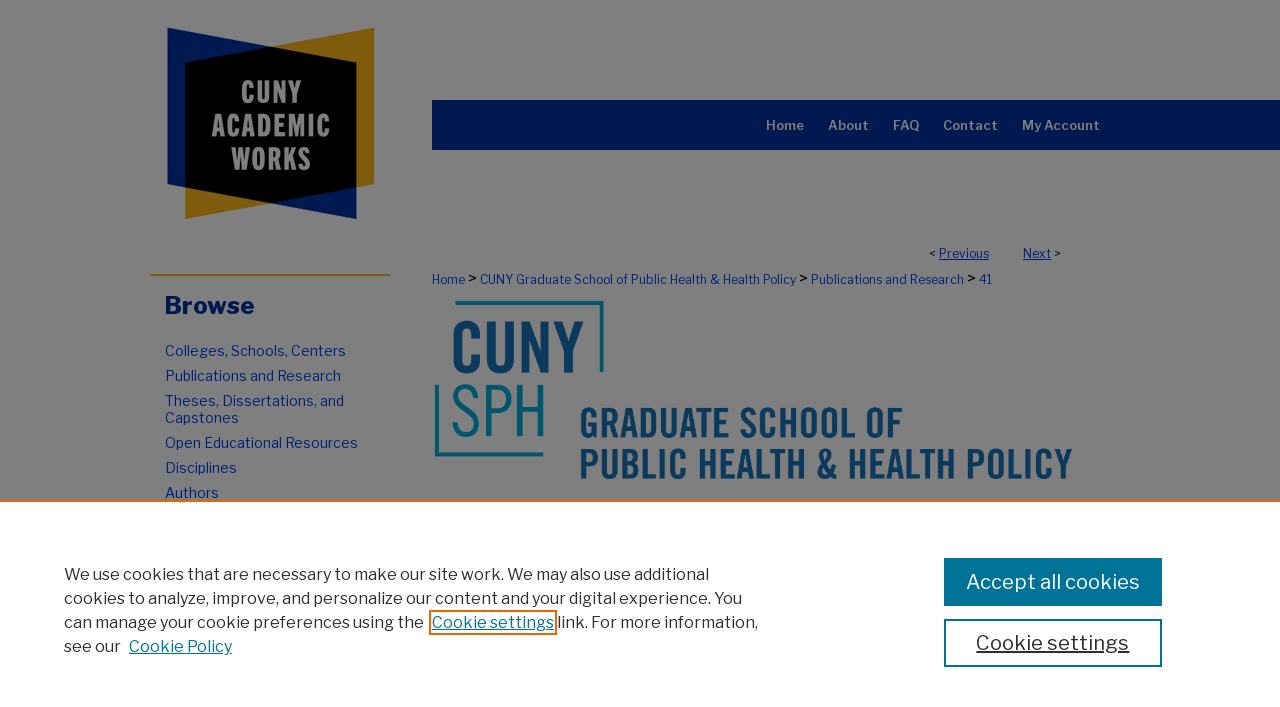

--- FILE ---
content_type: text/html; charset=UTF-8
request_url: https://academicworks.cuny.edu/sph_pubs/41/
body_size: 9788
content:

<!DOCTYPE html>
<html lang="en">
<head><!-- inj yui3-seed: --><script type='text/javascript' src='//cdnjs.cloudflare.com/ajax/libs/yui/3.6.0/yui/yui-min.js'></script><script type='text/javascript' src='//ajax.googleapis.com/ajax/libs/jquery/1.10.2/jquery.min.js'></script><!-- Adobe Analytics --><script type='text/javascript' src='https://assets.adobedtm.com/4a848ae9611a/d0e96722185b/launch-d525bb0064d8.min.js'></script><script type='text/javascript' src=/assets/nr_browser_production.js></script>

<!-- def.1 -->
<meta charset="utf-8">
<meta name="viewport" content="width=device-width">
<title>
"Milk Consumption and Cardiovascular Risk Factors in Older Chinese: The" by Yangbo Sun, Chaoqiang Jiang et al.
</title>


<!-- FILE article_meta-tags.inc --><!-- FILE: /srv/sequoia/main/data/assets/site/article_meta-tags.inc -->
<meta itemprop="name" content="Milk Consumption and Cardiovascular Risk Factors in Older Chinese: The Guangzhou Biobank Cohort Study">
<meta property="og:title" content="Milk Consumption and Cardiovascular Risk Factors in Older Chinese: The Guangzhou Biobank Cohort Study">
<meta name="twitter:title" content="Milk Consumption and Cardiovascular Risk Factors in Older Chinese: The Guangzhou Biobank Cohort Study">
<meta property="article:author" content="Yangbo Sun">
<meta name="author" content="Yangbo Sun">
<meta property="article:author" content="Chaoqiang Jiang">
<meta name="author" content="Chaoqiang Jiang">
<meta property="article:author" content="Kar Keung Cheng">
<meta name="author" content="Kar Keung Cheng">
<meta property="article:author" content="Weisen Zhang">
<meta name="author" content="Weisen Zhang">
<meta property="article:author" content="Gabriel M. Leung">
<meta name="author" content="Gabriel M. Leung">
<meta property="article:author" content="Tai Hing Lam">
<meta name="author" content="Tai Hing Lam">
<meta property="article:author" content="Mary Schooling">
<meta name="author" content="Mary Schooling">
<meta name="robots" content="noodp, noydir">
<meta name="description" content="BackgroundDairy products consumption is increasingly common globally. Most of the evidence concerning dairy products comes from observational studies in western populations which are inevitably open to confounding. To triangulate the evidence concerning dairy products, we examined the associations of whole cow’s milk consumption with cardiovascular risk factors in a non-Western setting with a different pattern of milk consumption and cardiovascular diseases from Western populations.
MethodsWe used multivariable censored linear or logistic regression to examine cross-sectionally the adjusted associations of whole cow’s milk consumption (none (n = 14892), 1–3/week (n = 2689) and 3+/week (n = 2754)) with cardiovascular risk factors in Chinese ($50 years) in the Guangzhou Biobank Cohort Study.
ResultsWhole cow’s milk consumption was negatively associated with systolic blood pressure (3+/week compared to none 22.56 mmHg, 95% confidence interval (CI) 23.63 to 21.49), diastolic blood pressure (21.32 mmHg, 95% CI 21.87 to 20.77) and triglycerides (20.06 mmol/L, 95% CI 20.11 to 20.002), but was positively associated with HDL-cholesterol (0.02 mmol/L,95% CI 0.01 to 0.04) and fasting glucose (0.08 mmol/L, 95% CI 0.01 to 0.16) adjusted for age, sex, phase of study, socio-economic position, lifestyle (smoking, alcohol use and physical activity) and adiposity, but had no obvious association with LDL-cholesterol or the presence of diabetes.
ConclusionsWhole cow’s milk consumption had heterogeneous associations with cardiovascular risk factors. Higher whole cow’s milk consumption was associated with lower levels of specific cardiovascular risk factors which might suggest risk factor specific biological pathways with different relations to blood pressure and lipids than glucose.">
<meta itemprop="description" content="BackgroundDairy products consumption is increasingly common globally. Most of the evidence concerning dairy products comes from observational studies in western populations which are inevitably open to confounding. To triangulate the evidence concerning dairy products, we examined the associations of whole cow’s milk consumption with cardiovascular risk factors in a non-Western setting with a different pattern of milk consumption and cardiovascular diseases from Western populations.
MethodsWe used multivariable censored linear or logistic regression to examine cross-sectionally the adjusted associations of whole cow’s milk consumption (none (n = 14892), 1–3/week (n = 2689) and 3+/week (n = 2754)) with cardiovascular risk factors in Chinese ($50 years) in the Guangzhou Biobank Cohort Study.
ResultsWhole cow’s milk consumption was negatively associated with systolic blood pressure (3+/week compared to none 22.56 mmHg, 95% confidence interval (CI) 23.63 to 21.49), diastolic blood pressure (21.32 mmHg, 95% CI 21.87 to 20.77) and triglycerides (20.06 mmol/L, 95% CI 20.11 to 20.002), but was positively associated with HDL-cholesterol (0.02 mmol/L,95% CI 0.01 to 0.04) and fasting glucose (0.08 mmol/L, 95% CI 0.01 to 0.16) adjusted for age, sex, phase of study, socio-economic position, lifestyle (smoking, alcohol use and physical activity) and adiposity, but had no obvious association with LDL-cholesterol or the presence of diabetes.
ConclusionsWhole cow’s milk consumption had heterogeneous associations with cardiovascular risk factors. Higher whole cow’s milk consumption was associated with lower levels of specific cardiovascular risk factors which might suggest risk factor specific biological pathways with different relations to blood pressure and lipids than glucose.">
<meta name="twitter:description" content="BackgroundDairy products consumption is increasingly common globally. Most of the evidence concerning dairy products comes from observational studies in western populations which are inevitably open to confounding. To triangulate the evidence concerning dairy products, we examined the associations of whole cow’s milk consumption with cardiovascular risk factors in a non-Western setting with a different pattern of milk consumption and cardiovascular diseases from Western populations.
MethodsWe used multivariable censored linear or logistic regression to examine cross-sectionally the adjusted associations of whole cow’s milk consumption (none (n = 14892), 1–3/week (n = 2689) and 3+/week (n = 2754)) with cardiovascular risk factors in Chinese ($50 years) in the Guangzhou Biobank Cohort Study.
ResultsWhole cow’s milk consumption was negatively associated with systolic blood pressure (3+/week compared to none 22.56 mmHg, 95% confidence interval (CI) 23.63 to 21.49), diastolic blood pressure (21.32 mmHg, 95% CI 21.87 to 20.77) and triglycerides (20.06 mmol/L, 95% CI 20.11 to 20.002), but was positively associated with HDL-cholesterol (0.02 mmol/L,95% CI 0.01 to 0.04) and fasting glucose (0.08 mmol/L, 95% CI 0.01 to 0.16) adjusted for age, sex, phase of study, socio-economic position, lifestyle (smoking, alcohol use and physical activity) and adiposity, but had no obvious association with LDL-cholesterol or the presence of diabetes.
ConclusionsWhole cow’s milk consumption had heterogeneous associations with cardiovascular risk factors. Higher whole cow’s milk consumption was associated with lower levels of specific cardiovascular risk factors which might suggest risk factor specific biological pathways with different relations to blood pressure and lipids than glucose.">
<meta property="og:description" content="BackgroundDairy products consumption is increasingly common globally. Most of the evidence concerning dairy products comes from observational studies in western populations which are inevitably open to confounding. To triangulate the evidence concerning dairy products, we examined the associations of whole cow’s milk consumption with cardiovascular risk factors in a non-Western setting with a different pattern of milk consumption and cardiovascular diseases from Western populations.
MethodsWe used multivariable censored linear or logistic regression to examine cross-sectionally the adjusted associations of whole cow’s milk consumption (none (n = 14892), 1–3/week (n = 2689) and 3+/week (n = 2754)) with cardiovascular risk factors in Chinese ($50 years) in the Guangzhou Biobank Cohort Study.
ResultsWhole cow’s milk consumption was negatively associated with systolic blood pressure (3+/week compared to none 22.56 mmHg, 95% confidence interval (CI) 23.63 to 21.49), diastolic blood pressure (21.32 mmHg, 95% CI 21.87 to 20.77) and triglycerides (20.06 mmol/L, 95% CI 20.11 to 20.002), but was positively associated with HDL-cholesterol (0.02 mmol/L,95% CI 0.01 to 0.04) and fasting glucose (0.08 mmol/L, 95% CI 0.01 to 0.16) adjusted for age, sex, phase of study, socio-economic position, lifestyle (smoking, alcohol use and physical activity) and adiposity, but had no obvious association with LDL-cholesterol or the presence of diabetes.
ConclusionsWhole cow’s milk consumption had heterogeneous associations with cardiovascular risk factors. Higher whole cow’s milk consumption was associated with lower levels of specific cardiovascular risk factors which might suggest risk factor specific biological pathways with different relations to blood pressure and lipids than glucose.">
<meta name="keywords" content="Cardiovascular diseases, dairy products">
<meta name="bepress_citation_series_title" content="Publications and Research">
<meta name="bepress_citation_author" content="Sun, Yangbo">
<meta name="bepress_citation_author_institution" content="University of Hong Kong">
<meta name="bepress_citation_author" content="Jiang, Chaoqiang">
<meta name="bepress_citation_author_institution" content="Guangzhou Number 12 Hospital">
<meta name="bepress_citation_author" content="Cheng, Kar Keung">
<meta name="bepress_citation_author_institution" content="University of Birmingham,">
<meta name="bepress_citation_author" content="Zhang, Weisen">
<meta name="bepress_citation_author_institution" content="Guangzhou Number 12 Hospital">
<meta name="bepress_citation_author" content="Leung, Gabriel M.">
<meta name="bepress_citation_author_institution" content="University of Hong Kong">
<meta name="bepress_citation_author" content="Lam, Tai Hing">
<meta name="bepress_citation_author_institution" content="University of Hong Kong">
<meta name="bepress_citation_author" content="Schooling, Mary">
<meta name="bepress_citation_author_institution" content="CUNY School of Public Health">
<meta name="bepress_citation_title" content="Milk Consumption and Cardiovascular Risk Factors in Older Chinese: The Guangzhou Biobank Cohort Study">
<meta name="bepress_citation_date" content="2014">
<!-- FILE: /srv/sequoia/main/data/assets/site/ir_download_link.inc -->
<!-- FILE: /srv/sequoia/main/data/assets/site/article_meta-tags.inc (cont) -->
<meta name="bepress_citation_pdf_url" content="https://academicworks.cuny.edu/cgi/viewcontent.cgi?article=1055&amp;context=sph_pubs">
<meta name="bepress_citation_abstract_html_url" content="https://academicworks.cuny.edu/sph_pubs/41">
<meta name="bepress_citation_online_date" content="2015/12/30">
<meta name="viewport" content="width=device-width">
<!-- Additional Twitter data -->
<meta name="twitter:card" content="summary">
<!-- Additional Open Graph data -->
<meta property="og:type" content="article">
<meta property="og:url" content="https://academicworks.cuny.edu/sph_pubs/41">
<meta property="og:site_name" content="CUNY Academic Works">


<!-- Amplitude -->
<script type="text/javascript">
(function(e,t){var n=e.amplitude||{_q:[],_iq:{}};var r=t.createElement("script")
;r.type="text/javascript";r.async=true
;r.src="https://cdn.amplitude.com/libs/amplitude-4.5.2-min.gz.js"
;r.integrity="5ceGNbvkytO+PTI82JRl6GwJjVCw6k79kP4le5L5/m0Zny1P7taAF6YVvC4z4Pgj"
;r.onload=function(){if(e.amplitude.runQueuedFunctions){
e.amplitude.runQueuedFunctions()}else{
console.log("[Amplitude] Error: could not load SDK")}}
;var i=t.getElementsByTagName("script")[0];i.parentNode.insertBefore(r,i)
;function s(e,t){e.prototype[t]=function(){
this._q.push([t].concat(Array.prototype.slice.call(arguments,0)));return this}}
var o=function(){this._q=[];return this}
;var a=["add","append","clearAll","prepend","set","setOnce","unset"]
;for(var u=0;u<a.length;u++){s(o,a[u])}n.Identify=o;var c=function(){this._q=[]
;return this}
;var l=["setProductId","setQuantity","setPrice","setRevenueType","setEventProperties"]
;for(var p=0;p<l.length;p++){s(c,l[p])}n.Revenue=c
;var d=["init","logEvent","logRevenue","setUserId","setUserProperties","setOptOut","setVersionName","setDomain","setDeviceId","setGlobalUserProperties","identify","clearUserProperties","setGroup","logRevenueV2","regenerateDeviceId","groupIdentify","logEventWithTimestamp","logEventWithGroups","setSessionId","resetSessionId"]
;function v(e){function t(t){e[t]=function(){
e._q.push([t].concat(Array.prototype.slice.call(arguments,0)))}}
for(var n=0;n<d.length;n++){t(d[n])}}v(n);n.getInstance=function(e){
e=(!e||e.length===0?"$default_instance":e).toLowerCase()
;if(!n._iq.hasOwnProperty(e)){n._iq[e]={_q:[]};v(n._iq[e])}return n._iq[e]}
;e.amplitude=n})(window,document);

amplitude.getInstance().init("1d890e80ea7a0ccc43c2b06438458f50");
</script>

<!-- FILE: article_meta-tags.inc (cont) -->
<meta name="bepress_is_article_cover_page" content="1">


<!-- sh.1 -->
<link rel="stylesheet" href="/ir-style.css" type="text/css" media="screen">
<link rel="stylesheet" href="/ir-custom.css" type="text/css" media="screen">
<link rel="stylesheet" href="../ir-custom.css" type="text/css" media="screen">
<link rel="stylesheet" href="/ir-local.css" type="text/css" media="screen">
<link rel="stylesheet" href="../ir-local.css" type="text/css" media="screen">
<link rel="stylesheet" href="/ir-print.css" type="text/css" media="print">
<link type="text/css" rel="stylesheet" href="/assets/floatbox/floatbox.css">
<link rel="alternate" type="application/rss+xml" title="Site Feed" href="/recent.rss">
<link rel="shortcut icon" href="/favicon.ico" type="image/x-icon">
<!--[if IE]>
<link rel="stylesheet" href="/ir-ie.css" type="text/css" media="screen">
<![endif]-->

<!-- JS  -->
<script type="text/javascript" src="/assets/jsUtilities.js"></script>
<script type="text/javascript" src="/assets/footnoteLinks.js"></script>
<script type="text/javascript" src="/assets/scripts/yui-init.pack.js"></script>
<script type="text/javascript" src="/assets/scripts/bepress-init.debug.js"></script>
<script type="text/javascript" src="/assets/scripts/JumpListYUI.pack.js"></script>

<!-- end sh.1 -->




<script type="text/javascript">var pageData = {"page":{"environment":"prod","productName":"bpdg","language":"en","name":"ir_series:article","businessUnit":"els:rp:st"},"visitor":{}};</script>

</head>
<body id="geo-series">
<!-- FILE /srv/sequoia/main/data/academicworks.cuny.edu/assets/header.pregen --><!-- FILE: /srv/sequoia/main/data/assets/site/mobile_nav.inc --><!--[if !IE]>-->
<script src="/assets/scripts/dc-mobile/dc-responsive-nav.js"></script>

<header id="mobile-nav" class="nav-down device-fixed-height" style="visibility: hidden;">
  
  
  <nav class="nav-collapse">
    <ul>
      <li class="menu-item active device-fixed-width"><a href="https://academicworks.cuny.edu" title="Home" data-scroll >Home</a></li>
      <li class="menu-item device-fixed-width"><a href="https://academicworks.cuny.edu/do/search/advanced/" title="Search" data-scroll ><i class="icon-search"></i> Search</a></li>
      <li class="menu-item device-fixed-width"><a href="https://academicworks.cuny.edu/communities.html" title="Browse" data-scroll >Browse Colleges, Schools, Centers</a></li>
      <li class="menu-item device-fixed-width"><a href="/cgi/myaccount.cgi?context=sph_pubs" title="My Account" data-scroll >My Account</a></li>
      <li class="menu-item device-fixed-width"><a href="https://academicworks.cuny.edu/about.html" title="About" data-scroll >About</a></li>
      <li class="menu-item device-fixed-width"><a href="https://network.bepress.com" title="Digital Commons Network" data-scroll ><img width="16" height="16" alt="DC Network" style="vertical-align:top;" src="/assets/md5images/8e240588cf8cd3a028768d4294acd7d3.png"> Digital Commons Network™</a></li>
    </ul>
  </nav>
</header>

<script src="/assets/scripts/dc-mobile/dc-mobile-nav.js"></script>
<!--<![endif]-->
<!-- FILE: /srv/sequoia/main/data/academicworks.cuny.edu/assets/header.pregen (cont) -->





<div id="cunyportal">
	<div id="container">
		<a href="#main" class="skiplink" accesskey="2" >Skip to main content</a>

		
			<div id="navigation">
				<!-- FILE: /srv/sequoia/main/data/academicworks.cuny.edu/assets/ir_navigation.inc --><div id="tabs" role="navigation" aria-label="Main"><ul><li id="tabone"><a href="https://academicworks.cuny.edu" title="Home" ><span>Home</span></a></li><li id="tabtwo"><a href="https://academicworks.cuny.edu/about.html" title="About" ><span>About</span></a></li><li id="tabthree"><a href="https://academicworks.cuny.edu/faq.html" title="FAQ" ><span>FAQ</span></a></li><li id="tabfive"><a href="https://academicworks.cuny.edu/contact.html" title="Contact" ><span>Contact</span></a></li><li id="tabfour"><a href="https://academicworks.cuny.edu/cgi/myaccount.cgi?context=sph_pubs" title="My Account" ><span>My Account</span></a></li></ul></div>


<!-- FILE: /srv/sequoia/main/data/academicworks.cuny.edu/assets/header.pregen (cont) -->
			</div>			
					
			<div id="header" role="banner">
				<a href="https://academicworks.cuny.edu" id="banner_link" title="CUNY Academic Works" >
					<img id="banner_image" alt="CUNY Academic Works" width='980' height='230' src="/assets/md5images/cc4f1c6f023c59cdebfd34a2745963c3.png">
				</a>
				
				
			</div>
		

		<div id="wrapper">
			<div id="content">
				<div id="main" class="text" role="main">

<script type="text/javascript" src="/assets/floatbox/floatbox.js"></script>  
<!-- FILE: /srv/sequoia/main/data/assets/site/article_pager.inc -->

<div id="breadcrumb"><ul id="pager">

                
                 
<li>&lt; <a href="https://academicworks.cuny.edu/sph_pubs/78" class="ignore" >Previous</a></li>
        
        
        

                
                 
<li><a href="https://academicworks.cuny.edu/sph_pubs/112" class="ignore" >Next</a> &gt;</li>
        
        
        
<li>&nbsp;</li></ul><div class="crumbs"><!-- FILE: /srv/sequoia/main/data/academicworks.cuny.edu/assets/ir_breadcrumb.inc -->

<div class="crumbs"><p><a href="https://academicworks.cuny.edu" class="ignore" >Home</a> &gt; <a href="https://academicworks.cuny.edu/sph" class="ignore" >CUNY Graduate School of Public Health & Health Policy</a> &gt; <a href="https://academicworks.cuny.edu/sph_pubs" class="ignore" >Publications and Research</a> &gt; <a href="https://academicworks.cuny.edu/sph_pubs/41" class="ignore" >41</a></p></div><!-- FILE: /srv/sequoia/main/data/assets/site/article_pager.inc (cont) --></div>
</div>
<!-- FILE: /srv/sequoia/main/data/assets/site/ir_series/article/index.html (cont) -->
<!-- FILE: /srv/sequoia/main/data/assets/site/ir_series/article/article_info.inc --><!-- FILE: /srv/sequoia/main/data/assets/site/openurl.inc -->

























<!-- FILE: /srv/sequoia/main/data/assets/site/ir_series/article/article_info.inc (cont) -->
<!-- FILE: /srv/sequoia/main/data/assets/site/ir_download_link.inc -->









	
	
	
    
    
    
	
		
		
		
	
	
	
	
	
	

<!-- FILE: /srv/sequoia/main/data/assets/site/ir_series/article/article_info.inc (cont) -->
<!-- FILE: /srv/sequoia/main/data/assets/site/ir_series/article/ir_article_header.inc -->

<div id="series-header"><div id="series-logo" style="text-align:center;margin:0 auto;">
<!-- FILE: /srv/sequoia/main/data/assets/site/ir_series/ir_series_logo.inc -->



 






	
	
	
	
	
	
		
			<div id="community-logo">
				
				
					
					
						<img alt="CUNY Graduate School of Public Health & Health Policy" style="height:auto;width:640px;" class="ignore" width='1999' height='564' src="../../assets/md5images/ff1521ae1cdd22aa5757bfe1a4df3c1b.png">
					
				
			</div>
		
	
<!-- FILE: /srv/sequoia/main/data/assets/site/ir_series/article/ir_article_header.inc (cont) --></div></div><div class="clear">&nbsp;</div>
<h2 id="series-title"><a href="https://academicworks.cuny.edu/sph_pubs" >Publications and Research</a></h2>


<div id="sub">
<div id="alpha">
<!-- FILE: /srv/sequoia/main/data/assets/site/ir_series/article/article_info.inc (cont) --><div id='title' class='element'>
<h1><a href='https://academicworks.cuny.edu/cgi/viewcontent.cgi?article=1055&amp;context=sph_pubs'>Milk Consumption and Cardiovascular Risk Factors in Older Chinese: The Guangzhou Biobank Cohort Study</a></h1>
</div>
<div class='clear'></div>
<div id='authors' class='element'>
<h2 class='visually-hidden'>Authors</h2>
<p class="author"><a href='https://academicworks.cuny.edu/do/search/?q=author%3A%22Yangbo%20Sun%22&start=0&context=5800691'><strong>Yangbo Sun</strong>, <em>University of Hong Kong</em></a><br />
<a href='https://academicworks.cuny.edu/do/search/?q=author%3A%22Chaoqiang%20Jiang%22&start=0&context=5800691'><strong>Chaoqiang Jiang</strong>, <em>Guangzhou Number 12 Hospital</em></a><br />
<a href='https://academicworks.cuny.edu/do/search/?q=author%3A%22Kar%20Keung%20Cheng%22&start=0&context=5800691'><strong>Kar Keung Cheng</strong>, <em>University of Birmingham,</em></a><br />
<a href='https://academicworks.cuny.edu/do/search/?q=author%3A%22Weisen%20Zhang%22&start=0&context=5800691'><strong>Weisen Zhang</strong>, <em>Guangzhou Number 12 Hospital</em></a><br />
<a href='https://academicworks.cuny.edu/do/search/?q=author%3A%22Gabriel%20M.%20Leung%22&start=0&context=5800691'><strong>Gabriel M. Leung</strong>, <em>University of Hong Kong</em></a><br />
<a href='https://academicworks.cuny.edu/do/search/?q=author%3A%22Tai%20Hing%20Lam%22&start=0&context=5800691'><strong>Tai Hing Lam</strong>, <em>University of Hong Kong</em></a><br />
<a href='https://academicworks.cuny.edu/do/search/?q=%28author%3A%22Mary%20Schooling%22%20AND%20-bp_author_id%3A%5B%2A%20TO%20%2A%5D%29%20OR%20bp_author_id%3A%28%22ce62089d-22db-4681-9d28-296abb4e0c46%22%29&start=0&context=5800691'><strong>Mary Schooling</strong>, <em>CUNY School of Public Health</em></a><a rel="nofollow" href="https://network.bepress.com/api/follow/subscribe?user=ZmY0N2Q1OTE4ZjczN2U4Zg%3D%3D&amp;institution=NWU3NTg1MWQyNTYxMGM3NA%3D%3D&amp;format=html" data-follow-set="user:ZmY0N2Q1OTE4ZjczN2U4Zg== institution:NWU3NTg1MWQyNTYxMGM3NA==" title="Follow Mary Schooling" class="btn followable">Follow</a><br />
</p></div>
<div class='clear'></div>
<div id='document_type' class='element'>
<h2 class='field-heading'>Document Type</h2>
<p>Article</p>
</div>
<div class='clear'></div>
<div id='publication_date' class='element'>
<h2 class='field-heading'>Publication Date</h2>
<p>1-8-2014</p>
</div>
<div class='clear'></div>
<div id='abstract' class='element'>
<h2 class='field-heading'>Abstract</h2>
<p><strong>Background</strong><br />Dairy products consumption is increasingly common globally. Most of the evidence concerning dairy products comes from observational studies in western populations which are inevitably open to confounding. To triangulate the evidence concerning dairy products, we examined the associations of whole cow’s milk consumption with cardiovascular risk factors in a non-Western setting with a different pattern of milk consumption and cardiovascular diseases from Western populations.</p>
<p><strong>Methods</strong><br />We used multivariable censored linear or logistic regression to examine cross-sectionally the adjusted associations of whole cow’s milk consumption (none (n = 14892), 1–3/week (n = 2689) and 3+/week (n = 2754)) with cardiovascular risk factors in Chinese ($50 years) in the Guangzhou Biobank Cohort Study.</p>
<p><strong>Results</strong><br />Whole cow’s milk consumption was negatively associated with systolic blood pressure (3+/week compared to none 22.56 mmHg, 95% confidence interval (CI) 23.63 to 21.49), diastolic blood pressure (21.32 mmHg, 95% CI 21.87 to 20.77) and triglycerides (20.06 mmol/L, 95% CI 20.11 to 20.002), but was positively associated with HDL-cholesterol (0.02 mmol/L,95% CI 0.01 to 0.04) and fasting glucose (0.08 mmol/L, 95% CI 0.01 to 0.16) adjusted for age, sex, phase of study, socio-economic position, lifestyle (smoking, alcohol use and physical activity) and adiposity, but had no obvious association with LDL-cholesterol or the presence of diabetes.</p>
<p><strong>Conclusions</strong><br />Whole cow’s milk consumption had heterogeneous associations with cardiovascular risk factors. Higher whole cow’s milk consumption was associated with lower levels of specific cardiovascular risk factors which might suggest risk factor specific biological pathways with different relations to blood pressure and lipids than glucose.</p>
</div>
<div class='clear'></div>
<div id='comments' class='element'>
<h2 class='field-heading'>Comments</h2>
<p>Copyright 2014 Sun et al. This is an open-access article distributed under the terms of the Creative Commons Attribution License, which permits unrestricted use, distribution, and reproduction in any medium, provided the original author and source are credited.</p>
</div>
<div class='clear'></div>
</div>
    </div>
    <div id='beta_7-3'>
<!-- FILE: /srv/sequoia/main/data/assets/site/info_box_7_3.inc --><!-- FILE: /srv/sequoia/main/data/assets/site/openurl.inc -->

























<!-- FILE: /srv/sequoia/main/data/assets/site/info_box_7_3.inc (cont) -->
<!-- FILE: /srv/sequoia/main/data/assets/site/ir_download_link.inc -->









	
	
	
    
    
    
	
		
		
		
	
	
	
	
	
	

<!-- FILE: /srv/sequoia/main/data/assets/site/info_box_7_3.inc (cont) -->


	<!-- FILE: /srv/sequoia/main/data/assets/site/info_box_download_button.inc --><div class="aside download-button">
      <a id="pdf" class="btn" href="https://academicworks.cuny.edu/cgi/viewcontent.cgi?article=1055&amp;context=sph_pubs" title="PDF (182&nbsp;KB) opens in new window" target="_blank" > 
    	<i class="icon-download-alt" aria-hidden="true"></i>
        Download
      </a>
</div>


<!-- FILE: /srv/sequoia/main/data/assets/site/info_box_7_3.inc (cont) -->
	<!-- FILE: /srv/sequoia/main/data/assets/site/info_box_embargo.inc -->
<!-- FILE: /srv/sequoia/main/data/assets/site/info_box_7_3.inc (cont) -->

<!-- FILE: /srv/sequoia/main/data/assets/site/info_box_custom_upper.inc -->
<!-- FILE: /srv/sequoia/main/data/assets/site/info_box_7_3.inc (cont) -->
<!-- FILE: /srv/sequoia/main/data/assets/site/info_box_openurl.inc -->
<!-- FILE: /srv/sequoia/main/data/assets/site/info_box_7_3.inc (cont) -->

<!-- FILE: /srv/sequoia/main/data/assets/site/info_box_article_metrics.inc -->












<!-- Add border to Plum badge & download counts when visible -->
<script>
// bind to event when PlumX widget loads
jQuery('body').bind('plum:widget-load', function(e){
// if Plum badge is visible
  if (jQuery('.PlumX-Popup').length) {
// remove 'hidden' class
  jQuery('#article-stats').removeClass('hidden');
  jQuery('.article-stats-date').addClass('plum-border');
  }
});
// bind to event when page loads
jQuery(window).bind('load',function(e){
// if DC downloads are visible
  if (jQuery('#article-downloads').text().length > 0) {
// add border to aside
  jQuery('#article-stats').removeClass('hidden');
  }
});
</script>

<!-- Amplitude Event Tracking -->



<script>
$(function() {

  // This is the handler for AddThis link clickthrough when Plum is disabled
  $(".addthis_toolbox").on("click", "a", function(event) {
    // Send the event to Amplitude
    amplitude.getInstance().logEvent("addThisClickNoPlum");
  });

  // This is the handler for AddThis link clickthrough when Plum is disabled
  $(".aside.download-button").on("click", "a", function(event) {
    // Send the event to Amplitude
    amplitude.getInstance().logEvent("downloadClickNoPlum");
  });

});
</script>



<!-- Adobe Analytics: Download Click Tracker -->
<script>

$(function() {

  // Download button click event tracker for PDFs
  $(".aside.download-button").on("click", "a#pdf", function(event) {
    pageDataTracker.trackEvent('navigationClick', {
      link: {
          location: 'aside download-button',
          name: 'pdf'
      }
    });
  });

  // Download button click event tracker for native files
  $(".aside.download-button").on("click", "a#native", function(event) {
    pageDataTracker.trackEvent('navigationClick', {
        link: {
            location: 'aside download-button',
            name: 'native'
        }
     });
  });

});

</script>
<!-- FILE: /srv/sequoia/main/data/assets/site/info_box_7_3.inc (cont) -->



	<!-- FILE: /srv/sequoia/main/data/assets/site/info_box_disciplines.inc -->




	





	<div id="beta-disciplines" class="aside">
		<h4>Included in</h4>
	<p>
		
				
					<a href="https://network.bepress.com/hgg/discipline/929" title="Cardiovascular Diseases Commons" >Cardiovascular Diseases Commons</a>
				
				
			
		
	</p>
	</div>



<!-- FILE: /srv/sequoia/main/data/assets/site/info_box_7_3.inc (cont) -->

<!-- FILE: /srv/sequoia/main/data/assets/site/bookmark_widget.inc -->

<div id="share" class="aside">
<h2>Share</h2>
	
	<div class="a2a_kit a2a_kit_size_24 a2a_default_style">
    	<a class="a2a_button_facebook"></a>
    	<a class="a2a_button_linkedin"></a>
		<a class="a2a_button_whatsapp"></a>
		<a class="a2a_button_email"></a>
    	<a class="a2a_dd"></a>
    	<script async src="https://static.addtoany.com/menu/page.js"></script>
	</div>
</div>

<!-- FILE: /srv/sequoia/main/data/assets/site/info_box_7_3.inc (cont) -->
<!-- FILE: /srv/sequoia/main/data/assets/site/info_box_geolocate.inc --><!-- FILE: /srv/sequoia/main/data/assets/site/ir_geolocate_enabled_and_displayed.inc -->

<!-- FILE: /srv/sequoia/main/data/assets/site/info_box_geolocate.inc (cont) -->

<!-- FILE: /srv/sequoia/main/data/assets/site/info_box_7_3.inc (cont) -->

	<!-- FILE: /srv/sequoia/main/data/assets/site/zotero_coins.inc -->

<span class="Z3988" title="ctx_ver=Z39.88-2004&amp;rft_val_fmt=info%3Aofi%2Ffmt%3Akev%3Amtx%3Ajournal&amp;rft_id=https%3A%2F%2Facademicworks.cuny.edu%2Fsph_pubs%2F41&amp;rft.atitle=Milk%20Consumption%20and%20Cardiovascular%20Risk%20Factors%20in%20Older%20Chinese%3A%20The%20Guangzhou%20Biobank%20Cohort%20Study&amp;rft.aufirst=Yangbo&amp;rft.aulast=Sun&amp;rft.au=Chaoqiang%20Jiang&amp;rft.au=Kar%20Cheng&amp;rft.au=Weisen%20Zhang&amp;rft.au=Gabriel%20Leung&amp;rft.au=Tai%20Lam&amp;rft.au=Mary%20Schooling&amp;rft.jtitle=Publications%20and%20Research&amp;rft.date=2014-01-08">COinS</span>
<!-- FILE: /srv/sequoia/main/data/assets/site/info_box_7_3.inc (cont) -->

<!-- FILE: /srv/sequoia/main/data/assets/site/info_box_custom_lower.inc -->
<!-- FILE: /srv/sequoia/main/data/assets/site/info_box_7_3.inc (cont) -->
<!-- FILE: /srv/sequoia/main/data/assets/site/ir_series/article/article_info.inc (cont) --></div>

<div class='clear'>&nbsp;</div>
<!-- FILE: /srv/sequoia/main/data/assets/site/ir_series/article/ir_article_custom_fields.inc -->


<!-- FILE: /srv/sequoia/main/data/assets/site/ir_series/article/article_info.inc (cont) -->

	<!-- FILE: /srv/sequoia/main/data/assets/site/ir_display_pdf.inc -->





<div class='clear'>&nbsp;</div>
<div id="display-pdf">
   <object type='application/pdf' data='https://academicworks.cuny.edu/cgi/viewcontent.cgi?article=1055&amp;context=sph_pubs#toolbar=0&amp;navpanes=0&amp;scrollbar=1' width='660' height='460'>
      <div id="message">
<p>To view the content in your browser, please <a href="https://get.adobe.com/reader/" title="Adobe - Adobe Reader download" >download Adobe Reader</a> or, alternately, <br>
you may <a href="https://academicworks.cuny.edu/cgi/viewcontent.cgi?article=1055&amp;context=sph_pubs" >Download</a> the file to your hard drive.</p>

 <p> NOTE: The latest versions of Adobe Reader do not support viewing <acronym title="Portable Document Format">PDF</acronym> files within Firefox on Mac OS and if you are using a modern (Intel) Mac, there is no official plugin for viewing <acronym title="Portable Document Format">PDF</acronym> files within the browser window.  </p>
   </object>
</div>
<div class='clear'>&nbsp;</div>




<!-- FILE: /srv/sequoia/main/data/assets/site/ir_series/article/article_info.inc (cont) -->

<!-- FILE: /srv/sequoia/main/data/assets/site/ir_series/article/index.html (cont) -->
<!-- FILE /srv/sequoia/main/data/assets/site/footer.pregen --></div>
	<div class="verticalalign">&nbsp;</div>
	<div class="clear">&nbsp;</div>

</div>

	<div id="sidebar" role="complementary">
	<!-- FILE: /srv/sequoia/main/data/assets/site/ir_sidebar_7_8.inc -->

		

    <!-- FILE: /srv/sequoia/main/data/assets/site/ir_sidebar_sort_bas.inc --><!-- FILE: /srv/sequoia/main/data/assets/site/ir_sidebar_custom_upper_7_8.inc -->

<!-- FILE: /srv/sequoia/main/data/assets/site/ir_sidebar_sort_bas.inc (cont) -->
<!-- FILE: /srv/sequoia/main/data/academicworks.cuny.edu/assets/ir_sidebar_browse.inc --><h2>Browse</h2>
<ul id="side-browse">


<li class="collections"><a href="https://academicworks.cuny.edu/communities.html" title="Browse by Colleges, Schools, Centers" >Colleges, Schools, Centers</a></li>
<li class="publications"><a href="https://academicworks.cuny.edu/pubs" title="Browse by Publications and Research" >Publications and Research</a></li>
<li class="etds"><a href="https://academicworks.cuny.edu/etds" title="Browse by Theses, Dissertations, and Capstones" >Theses, Dissertations, and Capstones</a></li>
<li class="oers"><a href="https://academicworks.cuny.edu/oers" title="Open Educational Resources" >Open Educational Resources</a></li>
<li class="discipline-browser"><a href="https://academicworks.cuny.edu/do/discipline_browser/disciplines" title="Browse by Disciplines" >Disciplines</a></li>
<li class="author"><a href="https://academicworks.cuny.edu/authors.html" title="Browse by Author" >Authors</a></li>


</ul>
<!-- FILE: /srv/sequoia/main/data/assets/site/ir_sidebar_sort_bas.inc (cont) -->
<!-- FILE: /srv/sequoia/main/data/academicworks.cuny.edu/assets/ir_sidebar_author_7_8.inc --><h2>Author Corner</h2>






	<ul id="side-author">
		<li class="faq">
			<a href="https://academicworks.cuny.edu/faq.html" title="Author FAQ" >
				Author FAQ
			</a>
		</li>
		
			<li class="policies">
				<a href="https://academicworks.cuny.edu/sph_pubs/policies.html" title="Publications and Research Policies" >
						Submission Policies
				</a>
			</li>
		
		
		
			<li class="submit">
				<a href="https://academicworks.cuny.edu/cgi/ir_submit.cgi?context=sph_pubs" >
					Submit Work
				</a>
			</li>
		
	</ul>

<!-- FILE: /srv/sequoia/main/data/assets/site/ir_sidebar_sort_bas.inc (cont) -->
<!-- FILE: /srv/sequoia/main/data/assets/site/ir_sidebar_custom_middle_7_8.inc --><!-- FILE: /srv/sequoia/main/data/assets/site/ir_sidebar_sort_bas.inc (cont) -->
<!-- FILE: /srv/sequoia/main/data/assets/site/ir_sidebar_search_7_8.inc --><h2>Search</h2>


	
<form method='get' action='https://academicworks.cuny.edu/do/search/' id="sidebar-search">
	<label for="search" accesskey="4">
		Enter search terms:
	</label>
		<div>
			<span class="border">
				<input type="text" name='q' class="search" id="search">
			</span> 
			<input type="submit" value="Search" class="searchbutton" style="font-size:11px;">
		</div>
	<label for="context" class="visually-hidden">
		Select context to search:
	</label> 
		<div>
			<span class="border">
				<select name="fq" id="context">
					
					
						<option value='virtual_ancestor_link:"https://academicworks.cuny.edu/sph_pubs"'>in this series</option>
					
					
					
					<option value='virtual_ancestor_link:"https://academicworks.cuny.edu"'>in this repository</option>
					<option value='virtual_ancestor_link:"http:/"'>across all repositories</option>
				</select>
			</span>
		</div>
</form>

<p class="advanced">
	
	
		<a href="https://academicworks.cuny.edu/do/search/advanced/?fq=virtual_ancestor_link:%22https://academicworks.cuny.edu/sph_pubs%22" >
			Advanced Search
		</a>
	
</p>
<!-- FILE: /srv/sequoia/main/data/assets/site/ir_sidebar_sort_bas.inc (cont) -->
<!-- FILE: /srv/sequoia/main/data/assets/site/ir_sidebar_notify_7_8.inc -->


	<ul id="side-notify">
		<li class="notify">
			<a href="https://academicworks.cuny.edu/sph_pubs/announcements.html" title="Email or RSS Notifications" >
				Notify me via email or <acronym title="Really Simple Syndication">RSS</acronym>
			</a>
		</li>
	</ul>



<!-- FILE: /srv/sequoia/main/data/assets/site/urc_badge.inc -->






<!-- FILE: /srv/sequoia/main/data/assets/site/ir_sidebar_notify_7_8.inc (cont) -->

<!-- FILE: /srv/sequoia/main/data/assets/site/ir_sidebar_sort_bas.inc (cont) -->
<!-- FILE: /srv/sequoia/main/data/academicworks.cuny.edu/assets/ir_sidebar_custom_lower_7_8.inc -->
<div id="sb-custom-lower">
	<h2 class="sb-custom-title">Links</h2>
		<ul class="sb-custom-ul">
			
				<li class="sb-custom-li">
					
						<a href="http://sph.cuny.edu/" title="sph_pubs Home Page" > 
							CUNY School of Public Health
						</a>
					
					
					
				</li>
			
			
			
				<li class="sb-custom-li">
					<a href="http://www.cuny.edu/" >
						CUNY
					</a>
				</li>

		</ul>
</div><!-- FILE: /srv/sequoia/main/data/assets/site/ir_sidebar_sort_bas.inc (cont) -->
<!-- FILE: /srv/sequoia/main/data/assets/site/ir_sidebar_sw_links_7_8.inc -->

	
		
	


	<!-- FILE: /srv/sequoia/main/data/assets/site/ir_sidebar_sort_bas.inc (cont) -->

<!-- FILE: /srv/sequoia/main/data/assets/site/ir_sidebar_geolocate.inc --><!-- FILE: /srv/sequoia/main/data/assets/site/ir_geolocate_enabled_and_displayed.inc -->

<!-- FILE: /srv/sequoia/main/data/assets/site/ir_sidebar_geolocate.inc (cont) -->

<!-- FILE: /srv/sequoia/main/data/assets/site/ir_sidebar_sort_bas.inc (cont) -->
<!-- FILE: /srv/sequoia/main/data/assets/site/ir_sidebar_custom_lowest_7_8.inc -->


<!-- FILE: /srv/sequoia/main/data/assets/site/ir_sidebar_sort_bas.inc (cont) --><!-- FILE: /srv/sequoia/main/data/assets/site/ir_sidebar_7_8.inc (cont) -->



<!-- FILE: /srv/sequoia/main/data/assets/site/footer.pregen (cont) -->
	<div class="verticalalign">&nbsp;</div>
	</div>

</div>

<!-- FILE: /srv/sequoia/main/data/academicworks.cuny.edu/assets/ir_footer_content.inc --><div id="footer" role="contentinfo">
    
    
    <!-- FILE: /srv/sequoia/main/data/assets/site/ir_bepress_logo.inc --><div id="bepress">

<a href="https://www.elsevier.com/solutions/digital-commons" title="Elsevier - Digital Commons" >
	<em>Elsevier - Digital Commons</em>
</a>

</div>
<!-- FILE: /srv/sequoia/main/data/academicworks.cuny.edu/assets/ir_footer_content.inc (cont) -->
    <p>
        <a href="https://academicworks.cuny.edu" title="Home page" accesskey="1" >Home</a> |
        <a href="https://academicworks.cuny.edu/about.html" title="About" >About</a> |
        <a href="https://academicworks.cuny.edu/faq.html" title="FAQ" >FAQ</a> |
        <a href="/cgi/myaccount.cgi?context=sph_pubs" title="My Account Page" accesskey="3" >My Account</a> |
        <a href="https://academicworks.cuny.edu/accessibility.html" title="Accessibility Statement" accesskey="0" >Accessibility Statement</a>
    </p>
    <p>
    
    
        <a class="secondary-link" href="https://www.bepress.com/privacy" title="Privacy Policy" >Privacy</a>
    
        <a class="secondary-link" href="https://www.bepress.com/copyright" title="Copyright Policy" >Copyright</a>  
    </p>
    
    <a href="http://www.cuny.edu/" id="footer-logo-link" ><img id="footerlogo" alt="CUNY" width='110' height='103' src="/assets/md5images/94ddd39c3d7c522218cf1a374f1cdb11.gif"></a>
</div>
<!-- FILE: /srv/sequoia/main/data/assets/site/footer.pregen (cont) -->

</div>
</div>

<!-- FILE: /srv/sequoia/main/data/academicworks.cuny.edu/assets/ir_analytics.inc --><script>
  (function(i,s,o,g,r,a,m){i['GoogleAnalyticsObject']=r;i[r]=i[r]||function(){
  (i[r].q=i[r].q||[]).push(arguments)},i[r].l=1*new Date();a=s.createElement(o),
  m=s.getElementsByTagName(o)[0];a.async=1;a.src=g;m.parentNode.insertBefore(a,m)
  })(window,document,'script','//www.google-analytics.com/analytics.js','ga');

  ga('create', 'UA-50600994-36', 'auto');
  ga('send', 'pageview');

</script><!-- FILE: /srv/sequoia/main/data/assets/site/footer.pregen (cont) -->

<script type='text/javascript' src='/assets/scripts/bpbootstrap-20160726.pack.js'></script><script type='text/javascript'>BPBootstrap.init({appendCookie:''})</script></body></html>
